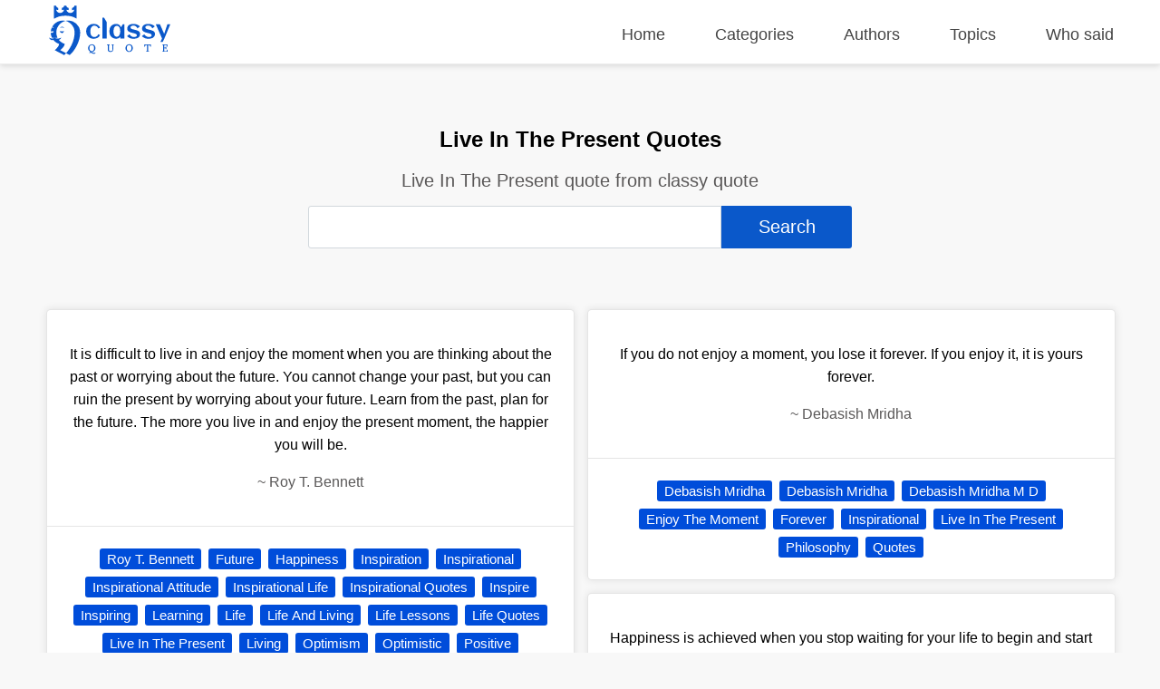

--- FILE ---
content_type: text/html; charset=UTF-8
request_url: https://classyquote.com/categories/live-in-the-present
body_size: 8822
content:
<!DOCTYPE html>
<html lang="en">
<head>
    <meta charset="UTF-8">
    <meta name="viewport" content="width=device-width, initial-scale=1.0">
    <meta http-equiv="X-UA-Compatible" content="ie=edge">
    <title>Live In The Present Quotes | ClassyQuote</title>
    <link rel="icon" type="image/svg+xml" href="https://classyquote.com/logo/icon.svg">
    <meta name="description" content="Live In The Present quote from classy quote">
    <meta property="og:title" content="Live In The Present Quotes | ClassyQuote">
    <meta property="og:description" content="Live In The Present quote from classy quote">
    <meta property="og:url" content="https://classyquote.com/categories/live-in-the-present">
    <link rel="canonical" href="https://classyquote.com/categories/live-in-the-present">
    <!-- Global site tag (gtag.js) - Google Analytics -->
    <script async src="https://www.googletagmanager.com/gtag/js?id=UA-220757342-1"></script>
    <script>
        window.dataLayer = window.dataLayer || [];
        function gtag(){dataLayer.push(arguments);}
        gtag('js', new Date());

        gtag('config', 'UA-220757342-1');
    </script>
        <meta property="og:site_name" content="Classy Quote">
    <meta property="og:type" content="article">
    <style>
    /* header style */
    body {
        margin: 0px;
        background-color: #f8f8f8;
        font-family: sans-serif;
    }
    a {
        text-decoration: none;
        color: inherit;
    }

    ul {
        display: inline-block;
        list-style: none;
        padding: 0px;
    }

    p{
        line-height: 25px;
    }

    .h2 {
        font-size: 1.5em;
        font-weight: bold;
    }
    .container {
        max-width: 1450px;
        margin: 0 auto;
        width: 92%;
    }
    header {
        position: fixed;
        top: 0;
        width: 100%;
        border-bottom: 1px solid #ededed;
        height: 60px;
        padding-top: 10px;
        z-index: 1;
        box-shadow: 0px 2px 6px 0px rgb(0 0 0 / 12%);
        background-color: white;
    }
    .logo {
        display: inline-block;
       
        margin-top: -4px;
    }
    .logo img {
        width: 140px;
        height: 55px;
    }
    header nav {
        float: right;
    }
    header nav ul {
        font-size: 18px;
    }
    header nav ul li {
        display: inline-block;
        margin-left: 50px;
    }
    header nav ul li a {
       color: #444;
    }
    header nav ul li a.active {
       color: #0a58ca;
       font-weight: 600;
    }
    header nav ul li a:hover {
        color: #0a58ca;
    }
    /* end of header */
    main {
        margin-top: 70px;
        width: 100%;
        min-height: 62vh;
    }
    .box {
        background-color: white;
        color: black;
        text-align: center;
        margin: 0.5% 0.5% 0px 0px;
        border: 1px rgb(0 0 0 / 10%) solid;
        box-shadow: 0 0 30px 0 rgb(0 0 0 / 10%);
        border-radius: 5px;
        display: flex;
        flex-direction: column;
        justify-content: center;
    }
    .bx-big {
        width: 32.72%;
    }
    .bx-big:nth-child(3n) {
        margin: 0.5% 0px 0px 0px;
    }
    .bx-medium {
        padding: 1.2%;
        width: 21.9%;
        min-height: 150px;
        font-size: 18px;
    }
    .bx-medium:nth-child(4n) {
        margin: 0.5% 0px 0px 0px;
    }
    .bx-small {
        width: 15.98%;
        height: 150px;
        font-size: 20px;
    }
    .bx-small p {
        padding: 0px 10px;
    }
    .bx-small:nth-child(6n) {
        margin: 0.5% 0px 0px 0px;
    }
    .tag {
        display: inline-block;
        color: white;
        cursor: pointer;
        background-color: #004dda;
        font-size: 15px;
        padding: 3px 8px;
        border-radius: 3px;
        white-space: nowrap;
    }
    .hover {
        transition: all .2s ease-out;
    }
    .hover:hover {
        cursor: pointer;
        transform: scale(1.005);
        box-shadow: 0 10px 10px 0px rgb(0 0 0 / 10%)
    }
    .box .hover {
        display: block;
    }
    footer {
        background-color: #0a58ca;
        color: white;
        padding: 10px 0px;
    }
    footer a {
        color: white;
    }
    .ul-flex {
        display: flex;
        flex-wrap: wrap;
        justify-content: space-between;
    }
    .ul-flex > li {
        width: fit-content;
        max-width: 23%;
        margin-right: 2%;
    }
    .ul-flex > li:nth-child(4n){
        margin-right:0px; 
    }
    .ul-flex ul > li {
        margin-bottom: 15px;
    }

    .title-part {
        text-align: center;
        padding: 50px 20px 10px 20px;
    }

    .title-part h2 {
        font-size: 20px;
        color: #5a5858;
        font-weight: 300;
    }

    .title-part form {
        max-width: 600px;
        margin: 0 auto;
    }

    .searchBox {
        height: calc(2.55rem + 2px);
        font-size: 20px;
        border-radius: 3px 0px 0px 3px;
        color: #495057;
        border: 1px solid #d2d8dd;
        width:75%;
    }
    .searchBox:focus {
        outline: none;
    }
    .searchBtn {
        height: calc(2.55rem + 6px);
        font-size: 20px;
        border: none;
        border-radius: 0px 3px 3px 0px;
        color: #ffffff;
        background-color: #0a58ca;
        width:24%;
        cursor: pointer;
    }

    .main-content .part {
        margin: 50px 0px;
    }
    .part-content {
        display: flex;
        flex-wrap: wrap;
        margin-top: 5px;
    }
    .load-more{
        text-align: center;
        margin: 30px 10px 0px 10px;
    }
    #load-more {
        display: inline-block;
        padding: 15px 120px;
        font-size: 17px;
        font-weight: bold;
        background: white;
        color: #004dda;
        border: 1px solid #dcdcdc;
        border-radius: 5px;
        box-shadow: 0 0 10px 0 rgb(0 0 0 / 10%);
    }
    #load-more:hover {
       background: #ffffff9e;
    }
    .icon-loader {
        display: none;
        width: 40px;
        -webkit-animation:spin 1s linear infinite;
        -moz-animation:spin 1s linear infinite;
        animation:spin 1s linear infinite;
    }

    a.follow-as {
        background-color: white;
        display: block;
        width: 30px;
        height: 30px;
        margin-right: 5px;
        border-radius: 50px;
        text-align: center;
    }

    a.follow-as img {
        padding: 5px;
        display: block;
        width: 20px;
        height: 20px;
    }

    .disable {
        color: #bbbbbb;
        cursor: no-drop;
    }

    .disable.follow-as {
        background-color: #eae8e8;
    }
    .not-found {
        color: #5a5858;
        text-align: center;
        margin: 15vh;
    }
    .Copyright {
        display: flex;
        justify-content: center;
        align-items: center;
        background-color: #0848a5;
        height: 40px;
        margin-bottom: -10px;
    }

    @-moz-keyframes spin { 
        100% { -moz-transform: rotate(360deg); } 
    }
    @-webkit-keyframes spin { 
        100% { -webkit-transform: rotate(360deg); } 
    }
    @keyframes  spin { 
        100% { 
            -webkit-transform: rotate(360deg); 
            transform:rotate(360deg); 
        } 
    }

    @media (max-width: 800px) {
        header {
            height: fit-content;
            min-height: 125px;
        }
        header nav{
            float: none;
        }
        header nav ul {
            width: 100%;
            display: flex;
            flex-wrap: wrap;
            justify-content: space-between;
        }
        header nav ul li {
            margin: 5px 0%;
        }
        .logo{
            width: 100%;
        }
        .logo img {
            display: block;
            width: 150px;
            height: 55px;
            margin: 0 auto;
        }
        .bx-big {
            width: 49.18%;
            margin: 1% 1% 0px 0px;
        }
        .bx-small{
            width: 32.34%;
            margin: 1% 1% 0px 0px;
        }
        .bx-medium{
            width: 46.78%;
            margin: 1% 1% 0px 0px;
        }
        .bx-big:nth-child(3n) {
            margin: 1% 1% 0px 0px;
        }
        .bx-big:nth-child(2n) {
            margin: 1% 0px 0px 0px;
        }
        .bx-medium:nth-child(2n) {
            margin: 1% 0px 0px 0px;
        }
        .bx-small:nth-child(3n) {
            margin: 1% 0px 0px 0px;
        }
    }

    @media (max-width: 674px) {
        header nav ul {
            font-size: 16px;
            justify-content: start;
        }

        header nav ul li {
            margin: 5px 20px;
        }
        main {
            margin-top: 100px;
        }
        .searchBox{
            width: 92%;
        }
        .searchBtn{
            width: 93.3%;
            margin-top: 5px;
            border-radius: 3px;
        }
        .bx-big {
            width: 100%;
            margin: 10px 0px 0px 0px;
        }
        .bx-medium {
            width: 100%;
            margin: 1% 0px 0px 0px;
        }
        .bx-small {
            width: 48.82%;
            height: 115px;
            margin: 1% 1% 0px 0px;
        }
        
        .bx-big:nth-child(3n) {
            margin: 10px 0px 0px 0px;
        }
        .bx-big:nth-child(2n) {
            margin: 10px 0px 0px 0px;
        }
        .bx-medium:nth-child(2n) {
            margin: 1% 0px 0px 0px;
        }
        .bx-small:nth-child(3n) {
            margin: 1% 1% 0px 0px;
        }
        .bx-small:nth-child(2n) {
            margin: 1% 0px 0px 0px;
        }
        footer .ul-flex {
            display: inline-block;
        }

        footer .ul-flex > li {
            width: 100%;
            max-width: 100%;
            text-align: center;
        }
        .Copyright {
            font-size: 12px;
        }
    }

    @media (max-width: 330px) { 
        header nav ul li {
            margin: 5px 18px;
        }
    }
    
</style>        <style>
    .quote-content {
        padding: 20px;
        border-bottom: 1px rgb(0 0 0 / 10%) solid;
    }
    .quote-footer {
        padding: 20px;
    }
    .quote-tag a {
        text-decoration: none;
        margin: 4px 2px;
    }
    .part-content-quote {
        columns: 2;
    }
    .box {
        display: inline-block;
        width: 100%;
        margin: 7px 0px;
        box-shadow: 0 0 10px 0 rgb(0 0 0 / 10%);
    }
    .author-name {
        color: #5a5858;
    }

    @media (max-width: 674px) {
        .part-content-quote {
            columns: 1;
        }
        .quote-footer {
            display: flex;
            flex-wrap: wrap;
            padding: 10px 20px 10px 10px;
        }
        span.quote-tag {
            flex: 1;
            padding: 5px 10px;
        }
        .quote-tag a {
            width: 100%;
            padding: 5px 5px;
        }
    }
   
</style></head>
<body>
    <header>
    <div class="container">
        <div class="logo">
            <img src="https://classyquote.com/logo/logo.svg" alt="Classy Quote logo">
        </div>
        <nav>
            <ul>
                <li>
                    <a href="/" class="">Home</a>
                </li>
                <li>
                    <a href="/categories" class="">Categories</a>
                </li>
                <li>
                    <a href="/authors" class="">Authors</a>
                </li>
                <li>
                    <a href="/topics" class="">Topics</a>
                </li>
                <li>
                    <a href="/who-said" class="">Who said</a>
                </li>
            </ul>
        </nav>
    </div>
    
</header>
        <main>
            <section class="title-part">
    <h1>Live In The Present Quotes</h1>
    <h2>Live In The Present quote from classy quote</h2>
    <div>
        <form action="">
            <input type="text" class="searchBox" name="search" value=""><input type="submit" class="searchBtn" value='Search'>
        </form>
    </div>
</section>
<section class="main-content">
    <div class="container">
        <div class="part">
                            <div class="part-content-quote">
                                            <div class="box">
                            <a href="https://classyquote.com/quotes/roy-t.-bennett-3225" class="hover">
                                <div class="quote-content">
                                    <p class="qoute-text">It is difficult to live in and enjoy the moment when you are thinking about the past or worrying about the future. You cannot change your past, but you can ruin the present by worrying about your future. Learn from the past, plan for the future. The more you live in and enjoy the present moment, the happier you will be.</p>
                                    <p class="author-name"><span  class="befor-aut">~ </span><span class="qoute-aut"> Roy T. Bennett </span></p>
                                </div>
                            </a>
                            <div class="quote-footer">
                                <span class="quote-tag"><a class="tag" href="https://classyquote.com/authors/roy-t.-bennett">Roy T. Bennett</a></span>
                                                                    <span class="quote-tag"><a class="tag" href="https://classyquote.com/categories/future">Future</a></span>
                                                                    <span class="quote-tag"><a class="tag" href="https://classyquote.com/categories/happiness">Happiness</a></span>
                                                                    <span class="quote-tag"><a class="tag" href="https://classyquote.com/categories/inspiration">Inspiration</a></span>
                                                                    <span class="quote-tag"><a class="tag" href="https://classyquote.com/categories/inspirational">Inspirational</a></span>
                                                                    <span class="quote-tag"><a class="tag" href="https://classyquote.com/categories/inspirational-attitude">Inspirational Attitude</a></span>
                                                                    <span class="quote-tag"><a class="tag" href="https://classyquote.com/categories/inspirational-life">Inspirational Life</a></span>
                                                                    <span class="quote-tag"><a class="tag" href="https://classyquote.com/categories/inspirational-quotes">Inspirational Quotes</a></span>
                                                                    <span class="quote-tag"><a class="tag" href="https://classyquote.com/categories/inspire">Inspire</a></span>
                                                                    <span class="quote-tag"><a class="tag" href="https://classyquote.com/categories/inspiring">Inspiring</a></span>
                                                                    <span class="quote-tag"><a class="tag" href="https://classyquote.com/categories/learning">Learning</a></span>
                                                                    <span class="quote-tag"><a class="tag" href="https://classyquote.com/categories/life">Life</a></span>
                                                                    <span class="quote-tag"><a class="tag" href="https://classyquote.com/categories/life-and-living">Life And Living</a></span>
                                                                    <span class="quote-tag"><a class="tag" href="https://classyquote.com/categories/life-lessons">Life Lessons</a></span>
                                                                    <span class="quote-tag"><a class="tag" href="https://classyquote.com/categories/life-quotes">Life Quotes</a></span>
                                                                    <span class="quote-tag"><a class="tag" href="https://classyquote.com/categories/live-in-the-present">Live In The Present</a></span>
                                                                    <span class="quote-tag"><a class="tag" href="https://classyquote.com/categories/living">Living</a></span>
                                                                    <span class="quote-tag"><a class="tag" href="https://classyquote.com/categories/optimism">Optimism</a></span>
                                                                    <span class="quote-tag"><a class="tag" href="https://classyquote.com/categories/optimistic">Optimistic</a></span>
                                                                    <span class="quote-tag"><a class="tag" href="https://classyquote.com/categories/positive">Positive</a></span>
                                                                    <span class="quote-tag"><a class="tag" href="https://classyquote.com/categories/positive-affirmation">Positive Affirmation</a></span>
                                                                    <span class="quote-tag"><a class="tag" href="https://classyquote.com/categories/positive-life">Positive Life</a></span>
                                                                    <span class="quote-tag"><a class="tag" href="https://classyquote.com/categories/positive-thinking">Positive Thinking</a></span>
                                                                    <span class="quote-tag"><a class="tag" href="https://classyquote.com/categories/worry">Worry</a></span>
                                                            
                            </div>
                        </div>
                                            <div class="box">
                            <a href="https://classyquote.com/quotes/debasish-mridha-79384" class="hover">
                                <div class="quote-content">
                                    <p class="qoute-text">To enjoy the beauty of life, live profoundly in the present moment without the fear of the past or future.</p>
                                    <p class="author-name"><span  class="befor-aut">~ </span><span class="qoute-aut"> Debasish Mridha </span></p>
                                </div>
                            </a>
                            <div class="quote-footer">
                                <span class="quote-tag"><a class="tag" href="https://classyquote.com/authors/debasish-mridha">Debasish Mridha</a></span>
                                                                    <span class="quote-tag"><a class="tag" href="https://classyquote.com/categories/beauty">Beauty</a></span>
                                                                    <span class="quote-tag"><a class="tag" href="https://classyquote.com/categories/beauty-of-life">Beauty Of Life</a></span>
                                                                    <span class="quote-tag"><a class="tag" href="https://classyquote.com/categories/debasish-mridha">Debasish Mridha</a></span>
                                                                    <span class="quote-tag"><a class="tag" href="https://classyquote.com/categories/debasish-mridha-m-d">Debasish Mridha M D</a></span>
                                                                    <span class="quote-tag"><a class="tag" href="https://classyquote.com/categories/future">Future</a></span>
                                                                    <span class="quote-tag"><a class="tag" href="https://classyquote.com/categories/inspirational">Inspirational</a></span>
                                                                    <span class="quote-tag"><a class="tag" href="https://classyquote.com/categories/live-in-the-present">Live In The Present</a></span>
                                                                    <span class="quote-tag"><a class="tag" href="https://classyquote.com/categories/past">Past</a></span>
                                                                    <span class="quote-tag"><a class="tag" href="https://classyquote.com/categories/philosophy">Philosophy</a></span>
                                                                    <span class="quote-tag"><a class="tag" href="https://classyquote.com/categories/present">Present</a></span>
                                                                    <span class="quote-tag"><a class="tag" href="https://classyquote.com/categories/quotes">Quotes</a></span>
                                                            
                            </div>
                        </div>
                                            <div class="box">
                            <a href="https://classyquote.com/quotes/kilroy-j.-oldster-138632" class="hover">
                                <div class="quote-content">
                                    <p class="qoute-text">Each of us is impermanent wave of energy folded into the infinite cosmic order. Acknowledgement of the fundamental impermanence of ourselves unchains us from the strictures of living a terrestrial life stuck like a needle vacillating between the magnetic pull of endless desire and the terror of death. Once we achieve freedom from any craving and all desires and we are relieved of all titanic fears, we release ourselves from living in perpetual distress. Once we rid ourselves from any impulse to exist, we discover our true place in the universal order. The composition of our life filament is exactly right when we accept the notion of living and dying with equal stoicism.</p>
                                    <p class="author-name"><span  class="befor-aut">~ </span><span class="qoute-aut"> Kilroy J. Oldster </span></p>
                                </div>
                            </a>
                            <div class="quote-footer">
                                <span class="quote-tag"><a class="tag" href="https://classyquote.com/authors/kilroy-j.-oldster">Kilroy J. Oldster</a></span>
                                                                    <span class="quote-tag"><a class="tag" href="https://classyquote.com/categories/death">Death</a></span>
                                                                    <span class="quote-tag"><a class="tag" href="https://classyquote.com/categories/death-and-dying">Death And Dying</a></span>
                                                                    <span class="quote-tag"><a class="tag" href="https://classyquote.com/categories/enlightenment">Enlightenment</a></span>
                                                                    <span class="quote-tag"><a class="tag" href="https://classyquote.com/categories/enlightenment-principles">Enlightenment Principles</a></span>
                                                                    <span class="quote-tag"><a class="tag" href="https://classyquote.com/categories/enlightenment-quotes">Enlightenment Quotes</a></span>
                                                                    <span class="quote-tag"><a class="tag" href="https://classyquote.com/categories/live-in-peace">Live In Peace</a></span>
                                                                    <span class="quote-tag"><a class="tag" href="https://classyquote.com/categories/live-in-the-here-and-now">Live In The Here And Now</a></span>
                                                                    <span class="quote-tag"><a class="tag" href="https://classyquote.com/categories/live-in-the-moment">Live In The Moment</a></span>
                                                                    <span class="quote-tag"><a class="tag" href="https://classyquote.com/categories/live-in-the-now">Live In The Now</a></span>
                                                                    <span class="quote-tag"><a class="tag" href="https://classyquote.com/categories/live-in-the-present">Live In The Present</a></span>
                                                                    <span class="quote-tag"><a class="tag" href="https://classyquote.com/categories/living">Living</a></span>
                                                                    <span class="quote-tag"><a class="tag" href="https://classyquote.com/categories/living-to-the-fullest">Living To The Fullest</a></span>
                                                                    <span class="quote-tag"><a class="tag" href="https://classyquote.com/categories/philosophy-of-life">Philosophy Of Life</a></span>
                                                                    <span class="quote-tag"><a class="tag" href="https://classyquote.com/categories/stoicism">Stoicism</a></span>
                                                            
                            </div>
                        </div>
                                            <div class="box">
                            <a href="https://classyquote.com/quotes/mouloud-benzadi-138683" class="hover">
                                <div class="quote-content">
                                    <p class="qoute-text">Don&#039;t grieve over the past, It&#039;s all gone!Don&#039;t worry about the future, It may never come! Live in the present, And enjoy every moment</p>
                                    <p class="author-name"><span  class="befor-aut">~ </span><span class="qoute-aut"> Mouloud Benzadi </span></p>
                                </div>
                            </a>
                            <div class="quote-footer">
                                <span class="quote-tag"><a class="tag" href="https://classyquote.com/authors/mouloud-benzadi">Mouloud Benzadi</a></span>
                                                                    <span class="quote-tag"><a class="tag" href="https://classyquote.com/categories/crying">Crying</a></span>
                                                                    <span class="quote-tag"><a class="tag" href="https://classyquote.com/categories/enjoy">Enjoy</a></span>
                                                                    <span class="quote-tag"><a class="tag" href="https://classyquote.com/categories/enjoyment">Enjoyment</a></span>
                                                                    <span class="quote-tag"><a class="tag" href="https://classyquote.com/categories/future">Future</a></span>
                                                                    <span class="quote-tag"><a class="tag" href="https://classyquote.com/categories/gone">Gone</a></span>
                                                                    <span class="quote-tag"><a class="tag" href="https://classyquote.com/categories/grief">Grief</a></span>
                                                                    <span class="quote-tag"><a class="tag" href="https://classyquote.com/categories/live">Live</a></span>
                                                                    <span class="quote-tag"><a class="tag" href="https://classyquote.com/categories/live-in-the-moment">Live In The Moment</a></span>
                                                                    <span class="quote-tag"><a class="tag" href="https://classyquote.com/categories/live-in-the-present">Live In The Present</a></span>
                                                                    <span class="quote-tag"><a class="tag" href="https://classyquote.com/categories/living">Living</a></span>
                                                                    <span class="quote-tag"><a class="tag" href="https://classyquote.com/categories/past">Past</a></span>
                                                                    <span class="quote-tag"><a class="tag" href="https://classyquote.com/categories/present">Present</a></span>
                                                                    <span class="quote-tag"><a class="tag" href="https://classyquote.com/categories/worry">Worry</a></span>
                                                            
                            </div>
                        </div>
                                            <div class="box">
                            <a href="https://classyquote.com/quotes/mouloud-benzadi-144744" class="hover">
                                <div class="quote-content">
                                    <p class="qoute-text">Don&#039;t grieve over the past, It&#039;s all gone!Don&#039;t worry about the future, It may never come! Live in the present, And enjoy every moment.</p>
                                    <p class="author-name"><span  class="befor-aut">~ </span><span class="qoute-aut"> Mouloud Benzadi </span></p>
                                </div>
                            </a>
                            <div class="quote-footer">
                                <span class="quote-tag"><a class="tag" href="https://classyquote.com/authors/mouloud-benzadi">Mouloud Benzadi</a></span>
                                                                    <span class="quote-tag"><a class="tag" href="https://classyquote.com/categories/future">Future</a></span>
                                                                    <span class="quote-tag"><a class="tag" href="https://classyquote.com/categories/grief">Grief</a></span>
                                                                    <span class="quote-tag"><a class="tag" href="https://classyquote.com/categories/grief-and-loss">Grief And Loss</a></span>
                                                                    <span class="quote-tag"><a class="tag" href="https://classyquote.com/categories/live-in-the-moment">Live In The Moment</a></span>
                                                                    <span class="quote-tag"><a class="tag" href="https://classyquote.com/categories/live-in-the-present">Live In The Present</a></span>
                                                                    <span class="quote-tag"><a class="tag" href="https://classyquote.com/categories/now">Now</a></span>
                                                                    <span class="quote-tag"><a class="tag" href="https://classyquote.com/categories/past">Past</a></span>
                                                                    <span class="quote-tag"><a class="tag" href="https://classyquote.com/categories/present">Present</a></span>
                                                            
                            </div>
                        </div>
                                            <div class="box">
                            <a href="https://classyquote.com/quotes/debasish-mridha-144943" class="hover">
                                <div class="quote-content">
                                    <p class="qoute-text">The future belongs to those who learn from the past and live brilliantly in the present moment.</p>
                                    <p class="author-name"><span  class="befor-aut">~ </span><span class="qoute-aut"> Debasish Mridha </span></p>
                                </div>
                            </a>
                            <div class="quote-footer">
                                <span class="quote-tag"><a class="tag" href="https://classyquote.com/authors/debasish-mridha">Debasish Mridha</a></span>
                                                                    <span class="quote-tag"><a class="tag" href="https://classyquote.com/categories/debasish-mridha">Debasish Mridha</a></span>
                                                                    <span class="quote-tag"><a class="tag" href="https://classyquote.com/categories/debasish-mridha-m-d">Debasish Mridha M D</a></span>
                                                                    <span class="quote-tag"><a class="tag" href="https://classyquote.com/categories/future">Future</a></span>
                                                                    <span class="quote-tag"><a class="tag" href="https://classyquote.com/categories/inspirational">Inspirational</a></span>
                                                                    <span class="quote-tag"><a class="tag" href="https://classyquote.com/categories/learn-from-the-past">Learn From The Past</a></span>
                                                                    <span class="quote-tag"><a class="tag" href="https://classyquote.com/categories/live-in-the-moment">Live In The Moment</a></span>
                                                                    <span class="quote-tag"><a class="tag" href="https://classyquote.com/categories/live-in-the-present">Live In The Present</a></span>
                                                                    <span class="quote-tag"><a class="tag" href="https://classyquote.com/categories/philosophy">Philosophy</a></span>
                                                                    <span class="quote-tag"><a class="tag" href="https://classyquote.com/categories/quotes">Quotes</a></span>
                                                            
                            </div>
                        </div>
                                            <div class="box">
                            <a href="https://classyquote.com/quotes/hafiz-145053" class="hover">
                                <div class="quote-content">
                                    <p class="qoute-text">You owe it to your inner-self to never allow your past to take the place of your present or future.</p>
                                    <p class="author-name"><span  class="befor-aut">~ </span><span class="qoute-aut"> Hafiz </span></p>
                                </div>
                            </a>
                            <div class="quote-footer">
                                <span class="quote-tag"><a class="tag" href="https://classyquote.com/authors/hafiz">Hafiz</a></span>
                                                                    <span class="quote-tag"><a class="tag" href="https://classyquote.com/categories/edmond-mbiaka">Edmond Mbiaka</a></span>
                                                                    <span class="quote-tag"><a class="tag" href="https://classyquote.com/categories/future">Future</a></span>
                                                                    <span class="quote-tag"><a class="tag" href="https://classyquote.com/categories/keep-your-past-in-the-past">Keep Your Past In The Past</a></span>
                                                                    <span class="quote-tag"><a class="tag" href="https://classyquote.com/categories/live-in-the-present">Live In The Present</a></span>
                                                                    <span class="quote-tag"><a class="tag" href="https://classyquote.com/categories/living-in-the-present">Living In The Present</a></span>
                                                                    <span class="quote-tag"><a class="tag" href="https://classyquote.com/categories/present">Present</a></span>
                                                                    <span class="quote-tag"><a class="tag" href="https://classyquote.com/categories/you-owe-it-to-yourself">You Owe It To Yourself</a></span>
                                                                    <span class="quote-tag"><a class="tag" href="https://classyquote.com/categories/your-inner-self">Your Inner Self</a></span>
                                                                    <span class="quote-tag"><a class="tag" href="https://classyquote.com/categories/your-past">Your Past</a></span>
                                                            
                            </div>
                        </div>
                                            <div class="box">
                            <a href="https://classyquote.com/quotes/kilroy-j.-oldster-150133" class="hover">
                                <div class="quote-content">
                                    <p class="qoute-text">An emotionally locked person refuses to let go of their sad memories and live in the now.</p>
                                    <p class="author-name"><span  class="befor-aut">~ </span><span class="qoute-aut"> Kilroy J. Oldster </span></p>
                                </div>
                            </a>
                            <div class="quote-footer">
                                <span class="quote-tag"><a class="tag" href="https://classyquote.com/authors/kilroy-j.-oldster">Kilroy J. Oldster</a></span>
                                                                    <span class="quote-tag"><a class="tag" href="https://classyquote.com/categories/depression">Depression</a></span>
                                                                    <span class="quote-tag"><a class="tag" href="https://classyquote.com/categories/depression-quotes">Depression Quotes</a></span>
                                                                    <span class="quote-tag"><a class="tag" href="https://classyquote.com/categories/live-in-the-here-and-now">Live In The Here And Now</a></span>
                                                                    <span class="quote-tag"><a class="tag" href="https://classyquote.com/categories/live-in-the-moment">Live In The Moment</a></span>
                                                                    <span class="quote-tag"><a class="tag" href="https://classyquote.com/categories/live-in-the-now">Live In The Now</a></span>
                                                                    <span class="quote-tag"><a class="tag" href="https://classyquote.com/categories/live-in-the-present">Live In The Present</a></span>
                                                                    <span class="quote-tag"><a class="tag" href="https://classyquote.com/categories/sad-but-true">Sad But True</a></span>
                                                                    <span class="quote-tag"><a class="tag" href="https://classyquote.com/categories/sad-quotes">Sad Quotes</a></span>
                                                                    <span class="quote-tag"><a class="tag" href="https://classyquote.com/categories/sadness">Sadness</a></span>
                                                                    <span class="quote-tag"><a class="tag" href="https://classyquote.com/categories/sadness-quotes">Sadness Quotes</a></span>
                                                            
                            </div>
                        </div>
                                            <div class="box">
                            <a href="https://classyquote.com/quotes/debasish-mridha-180280" class="hover">
                                <div class="quote-content">
                                    <p class="qoute-text">If you do not enjoy a moment, you lose it forever. If you enjoy it, it is yours forever.</p>
                                    <p class="author-name"><span  class="befor-aut">~ </span><span class="qoute-aut"> Debasish Mridha </span></p>
                                </div>
                            </a>
                            <div class="quote-footer">
                                <span class="quote-tag"><a class="tag" href="https://classyquote.com/authors/debasish-mridha">Debasish Mridha</a></span>
                                                                    <span class="quote-tag"><a class="tag" href="https://classyquote.com/categories/debasish-mridha">Debasish Mridha</a></span>
                                                                    <span class="quote-tag"><a class="tag" href="https://classyquote.com/categories/debasish-mridha-m-d">Debasish Mridha M D</a></span>
                                                                    <span class="quote-tag"><a class="tag" href="https://classyquote.com/categories/enjoy-the-moment">Enjoy The Moment</a></span>
                                                                    <span class="quote-tag"><a class="tag" href="https://classyquote.com/categories/forever">Forever</a></span>
                                                                    <span class="quote-tag"><a class="tag" href="https://classyquote.com/categories/inspirational">Inspirational</a></span>
                                                                    <span class="quote-tag"><a class="tag" href="https://classyquote.com/categories/live-in-the-present">Live In The Present</a></span>
                                                                    <span class="quote-tag"><a class="tag" href="https://classyquote.com/categories/philosophy">Philosophy</a></span>
                                                                    <span class="quote-tag"><a class="tag" href="https://classyquote.com/categories/quotes">Quotes</a></span>
                                                            
                            </div>
                        </div>
                                            <div class="box">
                            <a href="https://classyquote.com/quotes/germany-kent-230868" class="hover">
                                <div class="quote-content">
                                    <p class="qoute-text">Happiness is achieved when you stop waiting for your life to begin and start making the most of the moment you are in.</p>
                                    <p class="author-name"><span  class="befor-aut">~ </span><span class="qoute-aut"> Germany Kent </span></p>
                                </div>
                            </a>
                            <div class="quote-footer">
                                <span class="quote-tag"><a class="tag" href="https://classyquote.com/authors/germany-kent">Germany Kent</a></span>
                                                                    <span class="quote-tag"><a class="tag" href="https://classyquote.com/categories/empowerment">Empowerment</a></span>
                                                                    <span class="quote-tag"><a class="tag" href="https://classyquote.com/categories/encourage-yourself">Encourage Yourself</a></span>
                                                                    <span class="quote-tag"><a class="tag" href="https://classyquote.com/categories/encouragement-and-attitude">Encouragement And Attitude</a></span>
                                                                    <span class="quote-tag"><a class="tag" href="https://classyquote.com/categories/encouragement-quotes">Encouragement Quotes</a></span>
                                                                    <span class="quote-tag"><a class="tag" href="https://classyquote.com/categories/encouraging-and-empowering-girls">Encouraging And Empowering Girls</a></span>
                                                                    <span class="quote-tag"><a class="tag" href="https://classyquote.com/categories/freedom-of-choice">Freedom Of Choice</a></span>
                                                                    <span class="quote-tag"><a class="tag" href="https://classyquote.com/categories/freedom-of-expression">Freedom Of Expression</a></span>
                                                                    <span class="quote-tag"><a class="tag" href="https://classyquote.com/categories/freedom-of-thought">Freedom Of Thought</a></span>
                                                                    <span class="quote-tag"><a class="tag" href="https://classyquote.com/categories/happiness">Happiness</a></span>
                                                                    <span class="quote-tag"><a class="tag" href="https://classyquote.com/categories/inspirational-attitude">Inspirational Attitude</a></span>
                                                                    <span class="quote-tag"><a class="tag" href="https://classyquote.com/categories/inspirational-living">Inspirational Living</a></span>
                                                                    <span class="quote-tag"><a class="tag" href="https://classyquote.com/categories/inspirational-quotes">Inspirational Quotes</a></span>
                                                                    <span class="quote-tag"><a class="tag" href="https://classyquote.com/categories/inspirational-religious">Inspirational Religious</a></span>
                                                                    <span class="quote-tag"><a class="tag" href="https://classyquote.com/categories/live-in-peace">Live In Peace</a></span>
                                                                    <span class="quote-tag"><a class="tag" href="https://classyquote.com/categories/live-in-the-here-and-now">Live In The Here And Now</a></span>
                                                                    <span class="quote-tag"><a class="tag" href="https://classyquote.com/categories/live-in-the-moment">Live In The Moment</a></span>
                                                                    <span class="quote-tag"><a class="tag" href="https://classyquote.com/categories/live-in-the-now">Live In The Now</a></span>
                                                                    <span class="quote-tag"><a class="tag" href="https://classyquote.com/categories/live-in-the-present">Live In The Present</a></span>
                                                                    <span class="quote-tag"><a class="tag" href="https://classyquote.com/categories/motivational">Motivational</a></span>
                                                                    <span class="quote-tag"><a class="tag" href="https://classyquote.com/categories/motivational-inspirational">Motivational Inspirational</a></span>
                                                                    <span class="quote-tag"><a class="tag" href="https://classyquote.com/categories/motivational-quote">Motivational Quote</a></span>
                                                                    <span class="quote-tag"><a class="tag" href="https://classyquote.com/categories/motivational-quotes-for-women">Motivational Quotes For Women</a></span>
                                                                    <span class="quote-tag"><a class="tag" href="https://classyquote.com/categories/motivational-speaker">Motivational Speaker</a></span>
                                                                    <span class="quote-tag"><a class="tag" href="https://classyquote.com/categories/one-day-at-a-time">One Day At A Time</a></span>
                                                                    <span class="quote-tag"><a class="tag" href="https://classyquote.com/categories/peace">Peace</a></span>
                                                                    <span class="quote-tag"><a class="tag" href="https://classyquote.com/categories/propserity">Propserity</a></span>
                                                                    <span class="quote-tag"><a class="tag" href="https://classyquote.com/categories/purposeful-living">Purposeful Living</a></span>
                                                                    <span class="quote-tag"><a class="tag" href="https://classyquote.com/categories/smile-happiness">Smile Happiness</a></span>
                                                                    <span class="quote-tag"><a class="tag" href="https://classyquote.com/categories/smile-happiness-peace">Smile Happiness Peace</a></span>
                                                                    <span class="quote-tag"><a class="tag" href="https://classyquote.com/categories/spiritual-growth">Spiritual Growth</a></span>
                                                                    <span class="quote-tag"><a class="tag" href="https://classyquote.com/categories/today-is-the-day">Today Is The Day</a></span>
                                                                    <span class="quote-tag"><a class="tag" href="https://classyquote.com/categories/try-again">Try Again</a></span>
                                                                    <span class="quote-tag"><a class="tag" href="https://classyquote.com/categories/try-and-try-again">Try And Try Again</a></span>
                                                                    <span class="quote-tag"><a class="tag" href="https://classyquote.com/categories/try-your-best">Try Your Best</a></span>
                                                                    <span class="quote-tag"><a class="tag" href="https://classyquote.com/categories/trying-new-things">Trying New Things</a></span>
                                                                    <span class="quote-tag"><a class="tag" href="https://classyquote.com/categories/wisdom">Wisdom</a></span>
                                                            
                            </div>
                        </div>
                                            <div class="box">
                            <a href="https://classyquote.com/quotes/kilroy-j.-oldster-243633" class="hover">
                                <div class="quote-content">
                                    <p class="qoute-text">The goal of any spiritual person is to strive towards attaining self-realization by living spontaneously in the present moment of physical reality, free from anxiety and distress, unencumbered by frivolous affections, and liberated from specious attachments.</p>
                                    <p class="author-name"><span  class="befor-aut">~ </span><span class="qoute-aut"> Kilroy J. Oldster </span></p>
                                </div>
                            </a>
                            <div class="quote-footer">
                                <span class="quote-tag"><a class="tag" href="https://classyquote.com/authors/kilroy-j.-oldster">Kilroy J. Oldster</a></span>
                                                                    <span class="quote-tag"><a class="tag" href="https://classyquote.com/categories/attachments">Attachments</a></span>
                                                                    <span class="quote-tag"><a class="tag" href="https://classyquote.com/categories/bliss">Bliss</a></span>
                                                                    <span class="quote-tag"><a class="tag" href="https://classyquote.com/categories/blissful">Blissful</a></span>
                                                                    <span class="quote-tag"><a class="tag" href="https://classyquote.com/categories/blissful-life">Blissful Life</a></span>
                                                                    <span class="quote-tag"><a class="tag" href="https://classyquote.com/categories/blissful-state">Blissful State</a></span>
                                                                    <span class="quote-tag"><a class="tag" href="https://classyquote.com/categories/enlighten">Enlighten</a></span>
                                                                    <span class="quote-tag"><a class="tag" href="https://classyquote.com/categories/enlightenment">Enlightenment</a></span>
                                                                    <span class="quote-tag"><a class="tag" href="https://classyquote.com/categories/enlightenment-principles">Enlightenment Principles</a></span>
                                                                    <span class="quote-tag"><a class="tag" href="https://classyquote.com/categories/enlightenment-quotes">Enlightenment Quotes</a></span>
                                                                    <span class="quote-tag"><a class="tag" href="https://classyquote.com/categories/live-in-peace">Live In Peace</a></span>
                                                                    <span class="quote-tag"><a class="tag" href="https://classyquote.com/categories/live-in-the-here-and-now">Live In The Here And Now</a></span>
                                                                    <span class="quote-tag"><a class="tag" href="https://classyquote.com/categories/live-in-the-moment">Live In The Moment</a></span>
                                                                    <span class="quote-tag"><a class="tag" href="https://classyquote.com/categories/live-in-the-now">Live In The Now</a></span>
                                                                    <span class="quote-tag"><a class="tag" href="https://classyquote.com/categories/live-in-the-present">Live In The Present</a></span>
                                                                    <span class="quote-tag"><a class="tag" href="https://classyquote.com/categories/peace-of-mind">Peace Of Mind</a></span>
                                                                    <span class="quote-tag"><a class="tag" href="https://classyquote.com/categories/peaceful">Peaceful</a></span>
                                                                    <span class="quote-tag"><a class="tag" href="https://classyquote.com/categories/peaceful-coexistence">Peaceful Coexistence</a></span>
                                                                    <span class="quote-tag"><a class="tag" href="https://classyquote.com/categories/peaceful-life">Peaceful Life</a></span>
                                                                    <span class="quote-tag"><a class="tag" href="https://classyquote.com/categories/self-realization">Self Realization</a></span>
                                                                    <span class="quote-tag"><a class="tag" href="https://classyquote.com/categories/spontaneity">Spontaneity</a></span>
                                                                    <span class="quote-tag"><a class="tag" href="https://classyquote.com/categories/spontaneous">Spontaneous</a></span>
                                                            
                            </div>
                        </div>
                                            <div class="box">
                            <a href="https://classyquote.com/quotes/kaleb-kilton-255085" class="hover">
                                <div class="quote-content">
                                    <p class="qoute-text">Nothing like the gift of living in the present.</p>
                                    <p class="author-name"><span  class="befor-aut">~ </span><span class="qoute-aut"> Kaleb Kilton </span></p>
                                </div>
                            </a>
                            <div class="quote-footer">
                                <span class="quote-tag"><a class="tag" href="https://classyquote.com/authors/kaleb-kilton">Kaleb Kilton</a></span>
                                                                    <span class="quote-tag"><a class="tag" href="https://classyquote.com/categories/gift">Gift</a></span>
                                                                    <span class="quote-tag"><a class="tag" href="https://classyquote.com/categories/live">Live</a></span>
                                                                    <span class="quote-tag"><a class="tag" href="https://classyquote.com/categories/live-in-the-present">Live In The Present</a></span>
                                                                    <span class="quote-tag"><a class="tag" href="https://classyquote.com/categories/present">Present</a></span>
                                                            
                            </div>
                        </div>
                                            <div class="box">
                            <a href="https://classyquote.com/quotes/richard-carlson-294312" class="hover">
                                <div class="quote-content">
                                    <p class="qoute-text">Now is the only time we have, and the only time that we have any control over.</p>
                                    <p class="author-name"><span  class="befor-aut">~ </span><span class="qoute-aut"> Richard Carlson </span></p>
                                </div>
                            </a>
                            <div class="quote-footer">
                                <span class="quote-tag"><a class="tag" href="https://classyquote.com/authors/richard-carlson">Richard Carlson</a></span>
                                                                    <span class="quote-tag"><a class="tag" href="https://classyquote.com/categories/live-in-the-here-and-now">Live In The Here And Now</a></span>
                                                                    <span class="quote-tag"><a class="tag" href="https://classyquote.com/categories/live-in-the-moment">Live In The Moment</a></span>
                                                                    <span class="quote-tag"><a class="tag" href="https://classyquote.com/categories/live-in-the-present">Live In The Present</a></span>
                                                                    <span class="quote-tag"><a class="tag" href="https://classyquote.com/categories/present">Present</a></span>
                                                                    <span class="quote-tag"><a class="tag" href="https://classyquote.com/categories/the-present">The Present</a></span>
                                                            
                            </div>
                        </div>
                                            <div class="box">
                            <a href="https://classyquote.com/quotes/sean-patrick-brennan-294340" class="hover">
                                <div class="quote-content">
                                    <p class="qoute-text">Live in the present. Tomorrow is a puzzle you can only solve with the answers you find today.</p>
                                    <p class="author-name"><span  class="befor-aut">~ </span><span class="qoute-aut"> Sean Patrick Brennan </span></p>
                                </div>
                            </a>
                            <div class="quote-footer">
                                <span class="quote-tag"><a class="tag" href="https://classyquote.com/authors/sean-patrick-brennan">Sean Patrick Brennan</a></span>
                                                                    <span class="quote-tag"><a class="tag" href="https://classyquote.com/categories/life">Life</a></span>
                                                                    <span class="quote-tag"><a class="tag" href="https://classyquote.com/categories/life-lessons">Life Lessons</a></span>
                                                                    <span class="quote-tag"><a class="tag" href="https://classyquote.com/categories/live-in-the-present">Live In The Present</a></span>
                                                                    <span class="quote-tag"><a class="tag" href="https://classyquote.com/categories/present">Present</a></span>
                                                            
                            </div>
                        </div>
                                            <div class="box">
                            <a href="https://classyquote.com/quotes/isabel-allende-311414" class="hover">
                                <div class="quote-content">
                                    <p class="qoute-text">All you will have is the present. Waste no energy crying over yesterday or dreaming of tomorrow. Nostalgia is fatiguing and destructive, it is the vice of the expatriate. You must put down roots as if they were forever, you must have a sense of permanence.</p>
                                    <p class="author-name"><span  class="befor-aut">~ </span><span class="qoute-aut"> Isabel Allende </span></p>
                                </div>
                            </a>
                            <div class="quote-footer">
                                <span class="quote-tag"><a class="tag" href="https://classyquote.com/authors/isabel-allende">Isabel Allende</a></span>
                                                                    <span class="quote-tag"><a class="tag" href="https://classyquote.com/categories/expatriate">Expatriate</a></span>
                                                                    <span class="quote-tag"><a class="tag" href="https://classyquote.com/categories/live-in-the-present">Live In The Present</a></span>
                                                                    <span class="quote-tag"><a class="tag" href="https://classyquote.com/categories/nostalgia">Nostalgia</a></span>
                                                            
                            </div>
                        </div>
                                    </div>
                           
        </div>
    </div>
</section>
        </main>
        <footer>
    <div class="container">
       <ul class="ul-flex">
           <li>
            <h2>Classy Quote</h2>
            <p>ClassyQuote has been providing 500000+ famous quotes from 40000+ popular authors to our worldwide community.</p>
           </li>
           <li>
            <p class="h2">Other Pages</p>
            <ul>
                <li>
                    <a href="/about">About Us</a>
                </li>
                <li>
                    <a href="/contact">Contact Us</a>
                </li>
                <li>
                    <a href="/privacy">Privacy Policy</a>
                </li>
                <li>
                    <a href="/terms">Terms of Use</a>
                </li>
            </ul>
           </li>
           <li>
            <p class="h2">Our Products</p>
            <ul>
                <li>
                    <a title="Chrome Extention" href="https://chrome.google.com/webstore/detail/classy-quote-new-tab/ldccejbidakmooeoakkfgegfdhhjajco">Chrome Extention</a>
                </li>
                <li>
                    <a title="Chrome Extention" href="https://microsoftedge.microsoft.com/addons/detail/classy-quote-new-tab/ioefankdambleligadhhdceninkacgfb">Microsoft Edge Add-on</a>
                </li>
                
            </ul>
           </li>
           <li>
            <p class="h2">Follow Us</p>
            <ul>
                <li>
                    <a class="follow-as" title="Facebook" href="https://www.facebook.com/ClassyQuoteMedia"><img src="https://classyquote.com/logo/fb.svg" alt="Facebook"></a>
                </li>
                <li>
                    <a class="follow-as disable" title="Instagram coming soon" href="#"><img src="https://classyquote.com/logo/in.svg" alt="Instagram"></a>
                </li>
            </ul>
           </li>
       </ul>
    </div>
    <div class="Copyright">
        Copyright &copy; 2025 ClassyQuote. All rights reserved.
   </div>
</footer>    <script>

    window.onload = function(){
        var disable = document.querySelectorAll('.disable');
        if(disable){
            disable.forEach(el => el.addEventListener('click', event => {
                event.preventDefault();
            }));
        }
        var src = document.querySelectorAll('[data-src]');
        src.forEach(element => {
            var src =  element.getAttribute('data-src');
            var w = element.clientWidth;
            if(element.tagName == "img"){
                element.src = src;
            }else{
                src += "&client_id=ysTs6ccvbo1vSKzdmysR1U7Wf-V50vB5vHNNGQoUyt8";
                fetch(src).then(function (response) {
                    return response.json();
                }).then(function (response) {
                    src = response.urls.raw+"&w="+w;
                    element.style.backgroundImage = "url('"+src+"')";
                    element.style.backgroundSize = 'cover';
                });
            }
        });
    }
</script>        <script>
        function  loadDate(datas) {
            var select = document.querySelector('.part-content-quote');
            var newContent = "";
            datas.forEach(data => {
                var author = data.author;
                var tags = data.tag;
                newContent += `<div class="box">
                                <a href="/quotes/`+data.q_slug+`" class="hover">
                                    <div class="quote-content">
                                        <p class="qoute-text">`+data.q_text+`</p>
                                        <p class="author-name"><span  class="befor-aut">~ </span><span class="qoute-aut">`+author.a_name+`</span></p>
                                    </div>
                                    <div class="quote-footer"><span class="quote-tag"><a class="tag" href="/authors/`+author.a_slug+`">`+author.a_name+`</a></span>
                                </a>`;
                                
                tags.forEach(tag => {
                    newContent += ` <span class="quote-tag"><a class="tag" href="/categories/`+tag.t_slug+`">`+tag.t_name+`</a></span>`
                })
                newContent += `</div></div>`;
            })
            select.innerHTML += newContent;
        }
    </script>
    <script>
    window.onload = function(){
        var el = document.getElementById("load-more");
        if(el){
            el.addEventListener("click", function(event){
                this.style.display = "none";
                var loader = document.querySelector('.icon-loader');
                loader.style.display = "inline-block";
                var href = this.href;
                event.preventDefault();
                var opts = {
                method: 'GET',      
                headers: {'X-Requested-With': 'XMLHttpRequest'}
                };
                fetch(href, opts).then(function (response) {
                    return response.json();
                })
                .then(function (response) {
                    var data = response.data;
                    var next = response.next_page_url;
                    loadDate(data);
                    if(next != null){
                        load = document.getElementById("load-more");
                        load.href = next;
                        load.style.display = "inline-block";
                    }
                    loader.style.display = "none";
                });
            });
        }
        
    }
</script></body>
</html>

--- FILE ---
content_type: image/svg+xml
request_url: https://classyquote.com/logo/logo.svg
body_size: 10675
content:
<svg id="Layer_1" data-name="Layer 1" xmlns="http://www.w3.org/2000/svg" viewBox="15 15 275.45 112.82"><defs><style>.cls-1{fill:#0a58ca;}.cls-2{fill:#fff;}</style></defs><title>ClassyQuote</title><path class="cls-1" d="M109.82,67.69A13.28,13.28,0,0,1,111,65a9.15,9.15,0,0,1,1.73-2.2,7.57,7.57,0,0,1,2.36-1.49,8.25,8.25,0,0,1,3.08-.54,9.1,9.1,0,0,1,5.48,1.64,8.9,8.9,0,0,1,3.26,4.7l4.06-1.61a12.78,12.78,0,0,0-2.43-3.93,14,14,0,0,0-3.43-2.71A15.46,15.46,0,0,0,121,57.29a20.3,20.3,0,0,0-4.56-.51A18.63,18.63,0,0,0,109.57,58a15.48,15.48,0,0,0-8.89,8.77,18.61,18.61,0,0,0,0,13.54,16.12,16.12,0,0,0,3.55,5.32,15.93,15.93,0,0,0,5.38,3.47,18.11,18.11,0,0,0,6.77,1.24,19.65,19.65,0,0,0,4.45-.5A16.19,16.19,0,0,0,125,88.3a14,14,0,0,0,3.44-2.65,12.26,12.26,0,0,0,2.43-3.8l-4.09-1.5a9.18,9.18,0,0,1-1.36,2.48,10,10,0,0,1-2,1.92A9,9,0,0,1,121,86a8.75,8.75,0,0,1-2.81.45,9.21,9.21,0,0,1-3.24-.53,7.4,7.4,0,0,1-2.42-1.45,8,8,0,0,1-1.69-2.16,13.18,13.18,0,0,1-1.07-2.67,17.78,17.78,0,0,1-.57-3,29.38,29.38,0,0,1-.17-3.09,23.06,23.06,0,0,1,.2-2.94A16.6,16.6,0,0,1,109.82,67.69Z"/><polygon class="cls-1" points="136.51 42.75 136.51 89.7 145.92 89.7 145.92 52.52 140.13 42.75 136.51 42.75"/><path class="cls-1" d="M182.52,57.56l-4.18,7a11.78,11.78,0,0,0-1.68-3.18,11.29,11.29,0,0,0-2.48-2.45,11.57,11.57,0,0,0-3.09-1.58,11.27,11.27,0,0,0-3.55-.55A15.67,15.67,0,0,0,161,58.09a14.19,14.19,0,0,0-4.89,3.57A15.71,15.71,0,0,0,153,67a21.08,21.08,0,0,0,0,13.14,15.71,15.71,0,0,0,3.07,5.33A14.19,14.19,0,0,0,161,89a15.67,15.67,0,0,0,6.57,1.31,12,12,0,0,0,5.17-1.1,10.52,10.52,0,0,0,4-3.38V89.7h9.4V57.56ZM176.5,76a20.34,20.34,0,0,1-.52,2.72,17.29,17.29,0,0,1-.95,2.64,9.9,9.9,0,0,1-1.43,2.28,6.74,6.74,0,0,1-2,1.6,5.39,5.39,0,0,1-2.57.6,6.24,6.24,0,0,1-2.76-.57,6.17,6.17,0,0,1-2-1.53,8.42,8.42,0,0,1-1.38-2.21,14.58,14.58,0,0,1-.85-2.62,19.89,19.89,0,0,1-.43-2.75c-.09-.93-.13-1.8-.13-2.62s0-1.68.13-2.6a19.75,19.75,0,0,1,.43-2.74,14.33,14.33,0,0,1,.85-2.62,8.26,8.26,0,0,1,1.38-2.21,6.17,6.17,0,0,1,2-1.53,6.24,6.24,0,0,1,2.76-.57,6.57,6.57,0,0,1,2.78.55,6.06,6.06,0,0,1,2,1.52,8.42,8.42,0,0,1,1.4,2.2,13.86,13.86,0,0,1,.84,2.6,21.43,21.43,0,0,1,.44,2.76q.12,1.38.12,2.64A18.62,18.62,0,0,1,176.5,76Z"/><path class="cls-1" d="M219.5,74.23a9,9,0,0,0-2.26-1.6,21.27,21.27,0,0,0-2.69-1.14c-.93-.33-1.87-.62-2.83-.87s-1.86-.49-2.71-.73c-.5-.15-1.07-.29-1.7-.42s-1.28-.28-1.94-.46-1.33-.38-2-.61a7.23,7.23,0,0,1-1.71-.87,4.39,4.39,0,0,1-1.21-1.22,3.46,3.46,0,0,1,.31-3.9,4.74,4.74,0,0,1,1.86-1.18,8.53,8.53,0,0,1,2.35-.47c.84-.06,1.59-.09,2.26-.09a7.64,7.64,0,0,1,2.24.37,8.76,8.76,0,0,1,2.36,1.12,9.88,9.88,0,0,1,2.15,2,9.62,9.62,0,0,1,1.6,2.86l5.48-4.51a11.56,11.56,0,0,0-2.78-2.42,20.73,20.73,0,0,0-3.59-1.79,21.57,21.57,0,0,0-4-1.12,21.22,21.22,0,0,0-3.86-.37,25.65,25.65,0,0,0-5.26.53A13.87,13.87,0,0,0,197,59.1a9.68,9.68,0,0,0-3.27,3.37,10.09,10.09,0,0,0-1.24,5.22,7.14,7.14,0,0,0,.57,3,7,7,0,0,0,1.53,2.2,9.68,9.68,0,0,0,2.23,1.6,19.13,19.13,0,0,0,2.65,1.16c.93.32,1.87.61,2.81.86s1.85.49,2.7.74c.47.13,1,.26,1.65.4s1.28.3,2,.49,1.35.4,2,.64a8.22,8.22,0,0,1,1.78.89,4.51,4.51,0,0,1,1.26,1.24,2.79,2.79,0,0,1,.49,1.65,3,3,0,0,1-.38,1.57,3.26,3.26,0,0,1-1,1.09,5.12,5.12,0,0,1-1.43.68,11.79,11.79,0,0,1-1.64.38,15.94,15.94,0,0,1-1.64.16c-.54,0-1,0-1.45,0a6.31,6.31,0,0,1-2-.45A13.21,13.21,0,0,1,202,84.72a17.47,17.47,0,0,1-2.58-2,9.93,9.93,0,0,1-2-2.57L192,84.64q2,1.56,3.69,2.64A20.19,20.19,0,0,0,199,89.05a17.22,17.22,0,0,0,3.51,1,26.59,26.59,0,0,0,4.23.3,29,29,0,0,0,3.59-.22,21.33,21.33,0,0,0,3.47-.72,15.57,15.57,0,0,0,3.1-1.33,9.33,9.33,0,0,0,2.5-2A8.75,8.75,0,0,0,221,83.19a10.7,10.7,0,0,0,.62-3.76,7.09,7.09,0,0,0-.59-3A7.38,7.38,0,0,0,219.5,74.23Z"/><path class="cls-1" d="M254.63,83.19a10.71,10.71,0,0,0,.61-3.76,7.09,7.09,0,0,0-.58-3,7.38,7.38,0,0,0-1.56-2.21,9.09,9.09,0,0,0-2.27-1.6,20.67,20.67,0,0,0-2.69-1.14c-.92-.33-1.87-.62-2.82-.87l-2.72-.73c-.5-.15-1.06-.29-1.69-.42s-1.28-.28-1.95-.46-1.32-.38-2-.61a7.23,7.23,0,0,1-1.71-.87,4.29,4.29,0,0,1-1.22-1.22,3.11,3.11,0,0,1-.45-1.71,3,3,0,0,1,.76-2.19,4.71,4.71,0,0,1,1.87-1.18,8.45,8.45,0,0,1,2.35-.47q1.25-.09,2.25-.09a7.54,7.54,0,0,1,2.24.37,8.81,8.81,0,0,1,2.37,1.12,9.84,9.84,0,0,1,2.14,2A9.62,9.62,0,0,1,249.2,67l5.48-4.51a11.56,11.56,0,0,0-2.78-2.42,20.38,20.38,0,0,0-3.59-1.79,21.69,21.69,0,0,0-3.95-1.12,21.41,21.41,0,0,0-3.87-.37,25.72,25.72,0,0,0-5.26.53,13.87,13.87,0,0,0-4.62,1.79,9.68,9.68,0,0,0-3.27,3.37,10.09,10.09,0,0,0-1.24,5.22,7.14,7.14,0,0,0,.57,3,7,7,0,0,0,1.53,2.2,9.68,9.68,0,0,0,2.23,1.6,19.26,19.26,0,0,0,2.66,1.16c.92.32,1.86.61,2.81.86s1.84.49,2.7.74c.46.13,1,.26,1.64.4s1.28.3,2,.49,1.35.4,2,.64a8,8,0,0,1,1.78.89,4.69,4.69,0,0,1,1.27,1.24,2.86,2.86,0,0,1,.48,1.65,3.09,3.09,0,0,1-.37,1.57,3.37,3.37,0,0,1-1,1.09,5.32,5.32,0,0,1-1.44.68,11.47,11.47,0,0,1-1.64.38,15.67,15.67,0,0,1-1.64.16c-.54,0-1,0-1.45,0a6.31,6.31,0,0,1-2-.45,13.21,13.21,0,0,1-2.59-1.28,16.89,16.89,0,0,1-2.57-2,9.71,9.71,0,0,1-2-2.57l-5.49,4.48q2,1.56,3.69,2.64a20.27,20.27,0,0,0,3.33,1.77,17,17,0,0,0,3.5,1,26.63,26.63,0,0,0,4.24.3,29.18,29.18,0,0,0,3.59-.22,21.21,21.21,0,0,0,3.46-.72,15.33,15.33,0,0,0,3.1-1.33A9.37,9.37,0,0,0,253,86,9.12,9.12,0,0,0,254.63,83.19Z"/><path class="cls-1" d="M290,57.56,278.26,85.83q-2,4.85-4.47,9.59c-.34.66-.72,1.3-1.07,2h-5.15q.36-.66.72-1.35c.62-1.17,1.18-2.32,1.7-3.47a23.94,23.94,0,0,0,1.2-3.13L257.13,57.56h9.41l9.55,21.73,7.34-21.73Z"/><path class="cls-1" d="M77.66,15.51V44.65h-.2c-5.89-4-14.79-6.48-24.74-6.48S33.87,40.69,28,44.65H26.64V15.51h4.49c1.87,3.91,1.87,3.91,5.4,5.25v4.58c-1.73.34-3.14-.55-4.65-.93-.41,3.41,3.72,7.36,8,7.69,4.74.37,9.41-3.34,9.46-7.6l-4.68,1.14v-5a5.71,5.71,0,0,0,5.15-5.13H54.5c.57,2.85,2.16,4.69,5.19,5.08v5.06c-1.64-.41-3.12-.77-4.58-1.1-.55,3.06,3.44,7.06,7.63,7.54,4.76.55,9.56-3.1,9.82-7.62-1.51.4-3,.77-4.72,1.2V20.83C72,18.62,72,18.62,73.06,15.51Z"/><polygon class="cls-2" points="27.74 88.31 27.74 88.31 27.74 88.31 27.74 88.31"/><path class="cls-1" d="M86,76.27a59.8,59.8,0,0,1-1.77,14,73.44,73.44,0,0,1-5,13.88,85.58,85.58,0,0,1-7.51,12.74,60.7,60.7,0,0,1-9.34,10.48L54.12,123a61.58,61.58,0,0,0,5-6.19,85.58,85.58,0,0,0,7.51-12.74,73.44,73.44,0,0,0,5-13.88,59.8,59.8,0,0,0,1.77-14,27.84,27.84,0,0,0-.72-6.3,26.17,26.17,0,0,0-1.36-4.24,27.64,27.64,0,0,0-5.81-8.58,27.32,27.32,0,0,0-8.58-5.8A24.21,24.21,0,0,0,52.8,50,25.39,25.39,0,0,1,59,49.26a26.83,26.83,0,0,1,10.54,2.09A27,27,0,0,1,82.4,62.79a28.07,28.07,0,0,1,1.51,2.94A27,27,0,0,1,86,76.27Z"/><path class="cls-1" d="M49.15,72.87v.07a4.79,4.79,0,0,1-.07.77,4.45,4.45,0,0,1-8.84-.77s0,0,0-.08a10.94,10.94,0,0,0,4.46.89A11.08,11.08,0,0,0,49.15,72.87Z"/><path class="cls-1" d="M50,66.14a10.35,10.35,0,0,0-5.25-1.3,11,11,0,0,0-4.47.89A5.47,5.47,0,0,1,45,63.21,5.37,5.37,0,0,1,50,66.14Z"/><path class="cls-1" d="M54.12,123a58.61,58.61,0,0,1-4.35,4.29L28.38,116.21a45.23,45.23,0,0,0,6.31-6.31,15.28,15.28,0,0,0,3.78-7.82,27.46,27.46,0,0,1-7.69-3.85,25.79,25.79,0,0,1-5.73-5.44,6.15,6.15,0,0,1-2.71.65c-3.16,0-5.84-2.49-6.84-6A11.57,11.57,0,0,0,19,89.32a10.71,10.71,0,0,0,3.39.56,10.83,10.83,0,0,0,4.89-1.19.6.6,0,0,1-.06-.11l.29-.14a11.5,11.5,0,0,1-5.06-.52L22,87.77a28.24,28.24,0,0,1-1.24-3,25.58,25.58,0,0,1-1.36-8,4.41,4.41,0,0,0,2.14.57A4.46,4.46,0,0,0,26,72.94s0,0,0-.07a11,11,0,0,1-4.44.88,12.33,12.33,0,0,1-2.05-.17,25.1,25.1,0,0,1,2-7.85c.14-.3.3-.58.44-.88a10.17,10.17,0,0,1,4.84,1.29,5.22,5.22,0,0,0-4.05-2.85l.31-.5a27.46,27.46,0,0,1,4.27-5.58,28.23,28.23,0,0,1,8.58-5.8,27,27,0,0,1,10.47-2.15A27.48,27.48,0,0,1,52.8,50a26.18,26.18,0,0,0-4.29,1.39A27.51,27.51,0,0,0,34.12,65.73a25.08,25.08,0,0,0-1.41,4.21A27,27,0,0,0,32,76.27a25.8,25.8,0,0,0,1.39,8.52A25.37,25.37,0,0,0,34.71,88a17.72,17.72,0,0,1-6.11.44l-.1,0,.29.17a15.87,15.87,0,0,0,10.47.74,15.48,15.48,0,0,0,4.25-1.83A9,9,0,0,1,37.85,93a25.76,25.76,0,0,0,5.55,5.22,27.46,27.46,0,0,0,7.69,3.85,15.28,15.28,0,0,1-3.78,7.82A45.23,45.23,0,0,1,41,116.21Z"/><polygon class="cls-2" points="276.43 104.88 276.43 105.37 281.43 105.37 281.3 104.88 276.43 104.88"/><path class="cls-1" d="M120.66,122.42a2.34,2.34,0,0,0-.71-.61l-.16-.08-.15.1a3,3,0,0,1-1.75.59,5.41,5.41,0,0,1-2.14-.48l-3.52-1.48-.47-.18.15,0a1,1,0,0,1,.3,0,7.76,7.76,0,0,0,6-2.58,9,9,0,0,0,2.34-6.28,8.93,8.93,0,0,0-2-5.78,7.2,7.2,0,0,0-2.62-2,8.94,8.94,0,0,0-3.65-.72,7.74,7.74,0,0,0-4.29,1.24,8.37,8.37,0,0,0-3,3.26,9.4,9.4,0,0,0-1,4.4,8.92,8.92,0,0,0,1.64,5.23,7.16,7.16,0,0,0,3.84,2.77,15.94,15.94,0,0,0-1.59.85,4.1,4.1,0,0,0-1.09,1l-.12.17.11.17a1.92,1.92,0,0,0,.73.66l.17.09.15-.11a3.36,3.36,0,0,1,1.92-.7,4.27,4.27,0,0,1,1.51.37l3.56,1.71a5.9,5.9,0,0,0,2.23.48,4.45,4.45,0,0,0,3.7-1.7l.15-.19Zm-11.43-4.93a5.69,5.69,0,0,1-1.77-2.6,11.26,11.26,0,0,1-.55-3.61,8.15,8.15,0,0,1,1.37-4.83,4.44,4.44,0,0,1,3.91-1.87,4.83,4.83,0,0,1,3,.93,5.23,5.23,0,0,1,1.77,2.38,9.57,9.57,0,0,1,.55,3.37,11,11,0,0,1-.55,3.6,5.79,5.79,0,0,1-1.79,2.62,4.58,4.58,0,0,1-3,1A4.48,4.48,0,0,1,109.23,117.49Z"/><path class="cls-1" d="M159.69,103.3c-.6,0-1.28,0-2-.08l-.32,0v1.33l1.62.2v9.7a4.54,4.54,0,0,1-.79,3,3.8,3.8,0,0,1-2.91.89,4.87,4.87,0,0,1-3.24-.87,3.93,3.93,0,0,1-.94-3v-7.64c0-.89,0-1.58.06-2.08l1.61-.23.06-.18a1.42,1.42,0,0,0,0-.91l-.07-.21h-.23c-.86,0-1.78.06-2.75.06s-2,0-2.72-.08l-.26,0-.05.26a2.16,2.16,0,0,0,0,.88l.06.19,1.55.19v9.76c0,3.79,2.11,5.72,6.26,5.72,2.19,0,3.75-.5,4.64-1.48a6.65,6.65,0,0,0,1.42-4.42v-7.46c0-.9,0-1.6.06-2.09l1.28-.24v-1.29l-.31,0C160.87,103.28,160.2,103.3,159.69,103.3Z"/><path class="cls-1" d="M204.64,108.25a8.83,8.83,0,0,0-1.52-2.69,7.2,7.2,0,0,0-2.62-2,8.94,8.94,0,0,0-3.65-.72,7.74,7.74,0,0,0-4.29,1.24,8.37,8.37,0,0,0-3,3.26,9.4,9.4,0,0,0-1,4.4,9.08,9.08,0,0,0,.53,3.06,8.89,8.89,0,0,0,1.52,2.68,7.11,7.11,0,0,0,2.63,2,8.87,8.87,0,0,0,3.62.73,7.77,7.77,0,0,0,6-2.58,9.49,9.49,0,0,0,1.81-9.37Zm-3,6.61a5.79,5.79,0,0,1-1.79,2.62,4.58,4.58,0,0,1-3,1,4.53,4.53,0,0,1-3-1,5.75,5.75,0,0,1-1.76-2.6,11.26,11.26,0,0,1-.55-3.61,8.15,8.15,0,0,1,1.37-4.83,4.44,4.44,0,0,1,3.91-1.87,4.83,4.83,0,0,1,3,.93,5.23,5.23,0,0,1,1.77,2.38,9.57,9.57,0,0,1,.55,3.37A11,11,0,0,1,201.62,114.86Z"/><path class="cls-1" d="M231.41,103.28l0,5.19.25,0a2.68,2.68,0,0,0,.46,0,1.77,1.77,0,0,0,.41,0l.17-.05.93-3.58h3.66v11.34c0,.88,0,1.57-.05,2.07l-1.81.23-.06.19a1.45,1.45,0,0,0,0,.92l.07.21h.22c1.12,0,2.13,0,3.05,0,1.21,0,2.2,0,3,.06H242l.05-.26a2,2,0,0,0,0-.89l-.05-.2-2-.19V104.88h3.63l.93,3.58.17.05a1.7,1.7,0,0,0,.41,0,2.68,2.68,0,0,0,.46,0l.24,0,0-5.19Z"/><path class="cls-1" d="M284.11,114.61l0,5.19h-9l-3.07.06-.07-.2a1.39,1.39,0,0,1,0-.9l.06-.17,1.6-.22c0-.62.06-1.33.06-2.1V104.7l-1.54-.21-.06-.17a1.39,1.39,0,0,1,0-.9l.07-.21,3,.07h8.37v5.19l-.24,0a2.68,2.68,0,0,1-.46,0,1.7,1.7,0,0,1-.41,0l-.17-.05-.8-3.09-.13-.49h-4.87v5.41l2.66-.05.45-1.91.18,0a1.7,1.7,0,0,1,.41-.05,2.6,2.6,0,0,1,.46,0l.26,0,0,.27c-.05.73-.08,1.59-.08,2.55s0,1.74.06,2.57V114l-.21.07a1.33,1.33,0,0,1-.91,0l-.16,0-.43-2-2.68,0v6.3h5.47l.93-3.59.17,0a1.32,1.32,0,0,1,.41,0,2.6,2.6,0,0,1,.46,0Z"/></svg>